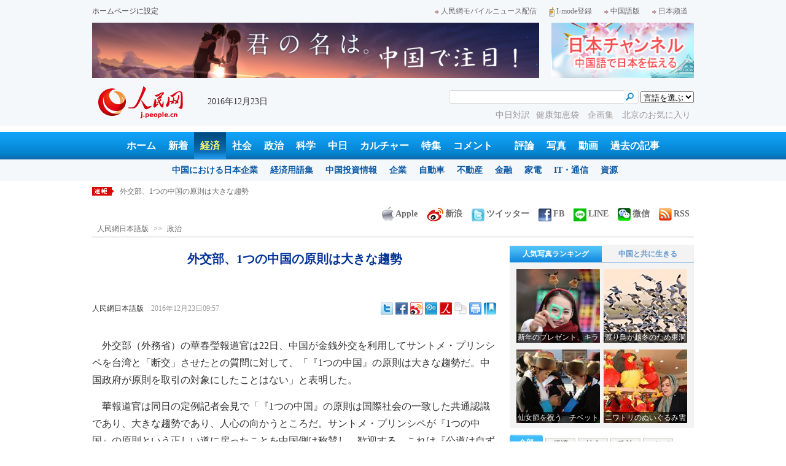

--- FILE ---
content_type: text/html
request_url: http://j.people.com.cn/n3/2016/1223/c94474-9158497.html
body_size: 12290
content:
<!DOCTYPE html PUBLIC "-//W3C//DTD XHTML 1.0 Transitional//EN" "http://www.w3.org/TR/xhtml1/DTD/xhtml1-transitional.dtd">

<html xmlns="http://www.w3.org/1999/xhtml">

<head>

<meta http-equiv="content-type" content="text/html;charset=UTF-8"/>

<meta http-equiv="Content-Language" content="utf-8" />

<meta name="robots" content="all" />

<title>外交部、1つの中国の原則は大きな趨勢--人民網日本語版--人民日報</title>

<meta name="copyright" content="" />

<meta name="description" content="外交部（外務省）の華春瑩報道官は22日、中国が金銭外交を利用してサントメ・プリンシペを台湾と「断交」させたとの質問に対して、「『1つの中国』の原則は大きな趨勢だ。中国政府が原則を取引の対象にしたこ" />

<meta name="keywords" content="外交部,台湾問題,1つの中国の原則" />

<meta name="filetype" content="0" />

<meta name="publishedtype" content="1" />

<meta name="pagetype" content="1" />

<meta name="catalogs" content="F_94474" />

<meta name="contentid" content="F_9158497" />

<meta name="publishdate" content="2016-12-23" />

<meta name="author" content="F_100608" />

<meta name="source" content="ソース：人民網日本語版 オリジナル" />

<meta name="editor" content="F_100608">

<meta name="sourcetype" content="10">

<meta http-equiv="X-UA-Compatible" content="IE=EmulateIE7" />

<link href="/img/2013japanpd/page.css" type="text/css" rel="stylesheet" media="all" />

<!--[if IE]>

<link href="/img/2013japanpd/hack_ie.css" type="text/css" rel="stylesheet" rev="stylesheet" media="all" />

<![endif]-->

<script src="/img/2013japanpd/js/jquery-1.7.1.min.js" type="text/javascript"></script>

<script src="/img/2013japanpd/js/jquery.tu.js" type="text/javascript"></script>

<script src="/img/2013japanpd/js/d2sub.js" type="text/javascript"></script>

<script type="text/javascript">

<!--

function goto(){

	var res = true;

	if (document.form1.content.value==null || document.form1.content.value=="") {

		alert("「コメント欄」!");

		res = false;

	}

	if(res){

	  document.charset="utf-8";

	}

	return res;

}

function chakan()

{

window.open(url="http://posts.people.com.cn/bbs_new/app/src/main/?action=list&bid=5805342&channel_id=94474&id=9158497&lang=japan");

}



var kdocTitle = document.title;//标题 

	    var url = window.location.href.replace(/\?.*/,'') + '?from=fetion';

		var source='人民网日本語';

function shareyah(){		

		window.location.href = "http://bookmarks.yahoo.co.jp/bookmarklet/showpopup?t=" + EncodeUtf8(kdocTitle) + "&u=" + EncodeUtf8(url)+"&ei=UTF-8";

}

function shareqq(){

	window.open("http://v.t.qq.com/share/share.php?title=" + EncodeUtf8('外交部、1つの中国の原則は大きな趨勢') + "" + EncodeUtf8('/n3/2016/1223/c94474-9158497.html')+"&ei=UTF-8","_blank");

	}		

function sharesina()

		{

		window.open('http://v.t.sina.com.cn/share/share.php?title='+EncodeUtf8(document.title)+'&url='+EncodeUtf8(location.href)+'&source='+EncodeUtf8(source),'_blank','width=450,height=400');

		}

function sharetwi(){

		window.location.href = "http://twitter.com/home?status=" + EncodeUtf8(url) + " " + EncodeUtf8(kdocTitle);

	   }

function Movelink()

		{

		window.location.href = "http://space.feixin.10086.cn/api/sharenews?url=" + EncodeUtf8(url) + "&title=" + EncodeUtf8(kdocTitle) +"&source="+EncodeUtf8(source);

		}

-->

</script>

<script type="text/javascript">

function doPrint() {

	if (window.print) {

		var p_title       = document.all.p_title.innerHTML;

		var p_publishtime = document.all.p_publishtime.innerHTML;

		var p_navigator   = document.all.p_navigator.innerHTML;

		var p_content     = document.all.p_content.innerHTML;

		

		var css = '<style type="text/css">' +

				  'p {  line-height: 140%}' +

				  '.fsubtitle {  line-height: 140%;font-size:20px;}' +

				  '.ftitle {  line-height: 140%; font-size: 24px; color: #000000}' +

				  'td {  font-size: 12px; color: #000000}' +

				  '</style>' ;



		var head ='<table width="600" border="0">' +

				  ' <tr> ' +

				  '    <td align="left"><img src="/img/2013japanpd/images/logo.jpg" alt="" > </td>' +

				  '  </tr>' +

				  '</table>';



		var nav  ='<table width="600" border="0" style="font-size:12px;" cellspacing="0" cellpadding="5"> ' +

			      '  <tr> ' +

			      '    <td width="400" align="left">' + p_navigator + '</td>' +

			      '    <td width="200" align="right">' + p_publishtime + '</td>' +

			      '  </tr>' +

			      '</table>' +

			      '<img src="/img/dot_red.gif" width="600" height="1" vspace="1"><br>' ;



		var body ='<table width="600" border="0" cellspacing="0" cellpadding="5">' +

			  	  '  <tr> ' +

			  	  '    <td  class="fbody" colspan="2" align="left"> ' +

			  	  '      <br><div align="center" class=fsubtitle style="color:#003399;font-size:24px;font-weight:bold;"><strong>' + p_title + '</strong></div><br>' + p_content + 

			  	  '    </td>' +

			  	  '  </tr>' +

				  '</table>';



		var tail ='<img src="/img/dot_red.gif" width="600" height="1" vspace="1"><br>' +

				  '<table width="600" border="0" cellpadding="10">' +

				  '  <tr> ' +

				  '    <td align="center" style="font-size:12px;">このウェブサイトの著作権は人民日報社にあります。<br>' +

				  '      掲載された記事、写真の無断転載を禁じます。<br>' +

 '   Tel:日本（03）3449-8256　 北京 (010) 5820-3719 MAIL:info@peopledaily.co.jp </td>' +

				  '  </tr>' +

				  '</table>';

	

		document.body.innerHTML = '<center>' + css + head + nav + body + tail + '</center>';

		window.print();

	}

}

</script>

<script type="text/javascript"> 

function copyToClipBoard(){  

    var clipBoardContent="";  

      clipBoardContent+=this.location.href;  

    window.clipboardData.setData("Text",clipBoardContent);  

    alert("クリップボードにコピーしました。あなたのＱＱまたはＭＳＮメッセンジャーに貼り付けて友人に紹介してください"); 

}

</script>

<script type="text/javascript">

function addFav(){   // 加入收藏夹

if (document.all) {

window.external.addFavorite(window.location.href,document.title);

} else if (window.sidebar) {

window.sidebar.addPanel(document.title, window.location.href, "");

}

}

</script>

</head>

<body>

<!--header-->

<div class="header">

  	<div class="w980 head_1 clear">

    	<div class="fl"><a href="#" onclick="var strHref=window.location.href;this.style.behavior='url(#default#homepage)';this.setHomePage('http://j.peopledaily.com.cn/');" style="CURSOR:hand">ホームページに設定</a></div>

        <div class="fr"><a href="http://j.people.com.cn/94475/7050433.html" target="_blank"><img src="/img/2013japanpd/images/icon1.jpg" alt="" />人民網モバイルニュース配信</a><!--<a href="http://j.peopledaily.com.cn/magazine/home.htm" target="_blank"><img src="/img/2013japanpd/images/icon2.jpg" alt="" />メールマガジン登録</a>--><a href="http://j.peopledaily.com.cn/2004/02/23/jp20040223_36870.htm" target="_blank"><img src="/img/2013japanpd/images/icon3.jpg" alt="" />I-mode登録</a><a href="http://www.people.com.cn/" target="_blank"><img src="/img/2013japanpd/images/icon1.jpg" alt="" />中国語版</a><a href="http://japan.people.com.cn/" target="_blank"><img src="/img/2013japanpd/images/icon1.jpg" alt="" />日本频道</a></div>

    </div>

    <div class="w980 ad01 clear">

    	<div class="fl"><ul id="ad01"><li><a href="http://j.people.com.cn/94473/312509/313185/index.html" target=_blank><img src="/NMediaFile/2016/1130/FOREIGN201611301240410549807015371.jpg" width="728" height="90" alt=""/></a></li>
</ul></div>

        <div class="fr"><a href="http://japan.people.com.cn/" target=_blank><img src="/mediafile/201311/21/F2013112117583500064.jpg" width="232" height="90"/></a>
</div>

    </div>

  	<div class="w980 head_2 clear">

    	<div class="fl"><span><a href="http://j.people.com.cn/" target="_blank"><img src="/img/2013japanpd/images/logo.jpg" alt="" /></a></span>2016年12月23日&nbsp;&nbsp;</div>

        <div class="fr">

        	<div class="on2">

            	<form name="dateform" method="post" onsubmit="return false">

                &nbsp;<select onchange="window.location.href=this.value"><option value="">言語を選ぶ</option>
<option value="http://www.people.com.cn/" target="_blank">中国語</option>
<option value="http://english.peopledaily.com.cn/" target="_blank">英語</option>
<option value="http://russian.people.com.cn/" target="_blank">ロシア語</option>
<option value="http://french.peopledaily.com.cn/" target="_blank">フランス語</option>
<option value="http://spanish.peopledaily.com.cn/" target="_blank">スペイン語</option>
<option value="http://arabic.people.com.cn/" target="_blank">アラビア語</option>
<option value="http://kr.people.com.cn/" target="_blank">韓国語</option>
<option value="http://german.people.com.cn/" target="_blank">ドイツ語</option>
<option value="http://portuguese.people.com.cn/" target="_blank">ポルトガル</option></select>

            	</form>

        	</div>

        	<div class="on1">

            	<form action="http://search.people.com.cn/language/search.do" name="searchForm" method="post" target="_blank">

				<input type="hidden" name="dateFlag" value="false" />

				<input type="hidden" name="siteName" value="j"/>

				<input type="hidden" name="pageNum" value="1">

                <input type="text" name="keyword" id="keyword" class="on" value="" />

                <input type="image" name="button" id="button" value="search" src="/img/2013japanpd/images/icon4.jpg" />

            	</form>

            </div>

            <p><a href="http://j.people.com.cn/95961/index.html" target="_blank">中日対訳</a><a href="http://j.people.com.cn/94475/202874/index.html" target="_blank">健康知恵袋 </a><a href="http://j.people.com.cn/207985/index.html" target="_blank">企画集 </a><a href="http://j.people.com.cn/94473/208889/310016/index.html" target="_blank">北京のお気に入り</a></p>

      	</div>

  	</div>

</div>

<!--nav-->

<div class="nav clear"><a href="http://j.people.com.cn/" target="_blank">ホーム</a><a href="http://j.people.com.cn/94765/index.html" target="_blank">新着</a><a href="http://j.people.com.cn/94476/index.html" target="_blank" class="on">経済</a><a href="http://j.people.com.cn/94475/index.html" target="_blank">社会</a><a href="http://j.people.com.cn/94474/index.html" target="_blank">政治</a><a href="http://j.people.com.cn/95952/index.html" target="_blank">科学</a><a href="http://j.people.com.cn/94473/index.html" target="_blank">中日</a><a href="http://j.people.com.cn/206603/index.html" target="_blank">カルチャー</a><a href="http://j.people.com.cn/94825/index.html" target="_blank">特集</a><a href="http://gp.people.com.cn/libin/jply/index.html" target="_blank">コメント</a>　<a href="http://j.people.com.cn/94709/index.html">評論</a><a href="http://j.people.com.cn/94638/index.html" target="_blank">写真</a><a href="http://j.people.com.cn/94689/index.html" target="_blank">動画</a><a href="http://j.people.com.cn/94943/index.html" target="_blank">過去の記事</a></div>

<div class="nav2 clear">

	<div><a href="a"></a></div>
    <div><a href="a"></a><a href="b"></a></div>
    <div style="display:block;"><a href="http://j.people.com.cn/96019/index.html">中国における日本企業</a><a href="http://j.people.com.cn/94476/100561/index.html">経済用語集</a><a href="http://j.people.com.cn/95955/95957/index.html">中国投資情報</a><a href="http://j.people.com.cn/94476/101731/205945/index.html">企業</a><a href="http://j.people.com.cn/94476/101731/205941/index.html">自動車</a><a href="http://j.people.com.cn/94476/101731/205963/index.html">不動産</a><a href="http://j.people.com.cn/94476/101731/205947/index.html">金融</a><a href="http://j.people.com.cn/94476/101731/205946/index.html">家電</a><a href="http://j.people.com.cn/94476/101731/205943/index.html">IT・通信</a><a href="http://j.people.com.cn/94476/101731/205942/index.html">資源</a></div>
    <div><a href="http://j.people.com.cn/94475/208425/index.html">中国の夢</a><a href="/96507/index.html">あつまれ！中国の日本人</a></div>
    <div><a href="http://j.people.com.cn/95959/index.html">指導者関連報道</a><a href="http://j.people.com.cn/95968/index.html">外交部記者会見</a><a href="http://j.people.com.cn/94474/207978/index.html">鍾声国際論評</a><a href="http://j.people.com.cn/94474/102316/102821/index.html">望海楼評論</a><a href="http://jpn_cpc.people.com.cn/">共産党ニュース</a></div>
<div><a href="http://j.people.com.cn/95952/100425/index.html">宇宙開発</a><a href="http://j.people.com.cn/95952/100426/index.html">月探査</a><a href="http://j.people.com.cn/95952/100421/index.html">資源・能源</a><a href="http://j.people.com.cn/95952/100429/index.html">電子・通信</a><a href="http://j.people.com.cn/95952/100428/index.html">科学調査</a><a href="http://j.people.com.cn/95952/100424/index.html">原子力</a></div>
    <div><a href="http://j.people.com.cn/96020/index.html">中国メディアが見る日本</a><a href="http://j.people.com.cn/101032/index.html">外国人が見る中国</a></div>
    <div><a href="/208789/208900/208932/index.html">芸能スクープ</a><a href="/208789/208900/208931/index.html">映画祭</a><a href="/208789/208900/208928/index.html">映画速報</a></div>
    <div><a href="http://j.people.com.cn/94825/index.html">特集</a><a href="http://j.people.com.cn/207985/index.html">企画</a><a href="http://j.people.com.cn/208776/index.html">在中日本人の記録番組：中国と共に生きる</a><a href="http://j.people.com.cn/208919/index.html">ニュースエクスプレス</a></div>
<div><a href="a"></a><a href="b"></a></div>
    <div><a href="http://j.people.com.cn/94474/204236/index.html">週間！深読み「日本」</a><a href="http://j.people.com.cn/94474/102316/102821/index.html">人民日報評論コラム「望海楼」</a><a href="http://j.people.com.cn/94474/207978/index.html">人民日報鍾声国際論評</a></div>
    <div></div>
    <div></div>
    <div></div>

</div>

<!--news-->

<div class="w980 news d2news clear">

	<div class="fl">

    	<ul id="lun">

        	<li><a href='/n3/2016/1223/c94659-9158510.html' target=_blank>イチゴの収穫シーズン到来！今まさに食べごろ　杭州</a></li>
<li><a href='/n3/2016/1223/c94659-9158498.html' target=_blank>85キロの減量に成功した女性　ライブ配信で人気者に</a></li>
<li><a href='/n3/2016/1223/c94474-9158497.html' target=_blank>外交部、1つの中国の原則は大きな趨勢</a></li>
<li><a href='/n3/2016/1223/c94659-9158487.html' target=_blank>美しくライトアップされたイルミネーションでクリスマスを！　台湾地区</a></li>
<li><a href='/n3/2016/1223/c94659-9158482.html' target=_blank>約34万円の世界限定版「故宮携帯」が発売</a></li>



		</ul>

	</div>

    <div class="fr"><a href="http://j.people.com.cn/8487709.html" target="_blank"><img src="/img/2013japanpd/images/icon6.jpg" alt="" />Apple</a><a href="http://e.weibo.com/peoplejapan/profile" target="_blank"><img src="/img/2013japanpd/images/icon7.jpg" alt="" />新浪</a><a href="https://twitter.com/peopledailyJP" target="_blank"><img src="/NMediaFile/2016/0405/FOREIGN201604051648353865384955147.jpg" alt="" />ツイッター</a><a href="https://www.facebook.com/jinminmou" target="_blank"><img src="/NMediaFile/2016/0405/FOREIGN201604051648352528376710914.jpg" alt="" />FB</a><a href="http://j.people.com.cn/n/2014/0612/c94659-8740312.html" target="_blank"><img src="/NMediaFile/2016/0405/FOREIGN201604051649581341538212501.jpg" alt="">LINE</a><a href="http://j.people.com.cn/8487705.html" target="_blank"><img src="/img/2013japanpd/images/icon10.jpg" alt="" />微信</a><a href="http://www.people.com.cn/rss/opml_ja.xml" target="_blank"><img src="/img/2013japanpd/images/icon11.jpg" alt="" />RSS</a></div>

</div>

<!--d2nav-->

<div class="w980 d2nav d2nav2 clear" id="p_navigator"><a href="http://j.people.com.cn/" class="clink">人民網日本語版</a>&gt;&gt;<a href="http://j.people.com.cn/94474/" class="clink">政治</a></div>

<!--d2list-->

<div class="w980 oh clear">

  	<div class="d2_left wb_left fl">

    	<h1 id="p_title">外交部、1つの中国の原則は大きな趨勢</h1>

        <h2></h2>

        <div class="wb_1 clear">

        	<div class="wb_c1 fl"><a href="http://j.people.com.cn/">人民網日本語版</a>　<span id="p_publishtime">2016年12月23日09:57</span></div>

        	<div class="wb_t1 fr">

        	<div class="share">
              <!-- Baidu Button BEGIN -->
              <div id="bdshare" class="bdshare_t bds_tools">
              <a class="bds_twi" title="Twitterへ共有"></a>
              <a class="bds_fbook" title="Facebookへ共有"></a>
              <a class="bds_tsina" title="新浪微博へ共有"></a>
              <a class="bds_tqq" title="腾讯微博へ共有"></a>
              <a class="bds_people" title="人民微博へ共有"></a>
              <a class="bds_copy" title="URLをコピー"></a>
              <a class="bds_print" title="プリントアウト"></a>
              <a href="javascript:;" onclick="javascript:addfavor('','人民網日本語版');" class="bds" title="お気に入りに追加"></a>
              </div>
          	</div>
          	<script type="text/javascript" id="bdshare_js" data="type=tools&amp;uid=0" ></script>
          	<script type="text/javascript" id="bdshell_js"></script>
          	<script type="text/javascript">
          		document.getElementById("bdshell_js").src = "http://bdimg.share.baidu.com/static/js/shell_v2.js?cdnversion=" + Math.ceil(new Date()/3600000)
          	</script>
			<script type="text/javascript">
			function addfavor(url,title) {
			if(confirm("サイト名："+title+"\nお気に入りに追加しますか?")){
			var ua = navigator.userAgent.toLowerCase();
			if(ua.indexOf("msie 8")>-1){
			external.AddToFavoritesBar(url,title,'人民網日本語版');//IE8
			}else{
			try {
			window.external.addFavorite(url, title);
			} catch(e) {
			try {
			window.sidebar.addPanel(title, url, "");//firefox
			} catch(e) {
			alert("お気に入りへの追加は失敗しました。Crtl＋Dで追加してください。");
			}
			}
			}
			}
			return false;
			}
			</script>
            </div>

        </div>

        <div class="wb_2b clear" id="p_content">

   	    	<div class="on"></div>

            <p style="text-indent: 1em;">
	外交部（外務省）の華春瑩報道官は22日、中国が金銭外交を利用してサントメ・プリンシペを台湾と「断交」させたとの質問に対して、「『1つの中国』の原則は大きな趨勢だ。中国政府が原則を取引の対象にしたことはない」と表明した。</p>
<p style="text-indent: 1em;">
	華報道官は同日の定例記者会見で「『1つの中国』の原則は国際社会の一致した共通認識であり、大きな趨勢であり、人心の向かうところだ。サントメ・プリンシペが『1つの中国』の原則という正しい道に戻ったことを中国側は称賛し、歓迎する。これは『公道は自ずと人心に在り』を物語っている。中国政府が原則を取引の対象にしたことはない」と述べた。（編集NA）</p>
<p style="text-indent: 1em;">
	「人民網日本語版」2016年12月23日</p>


            <div class="on"></div>

        </div>
        
        <div class="wb_41 clear"><a href="http://j.people.com.cn/n/2014/0612/c94659-8740312.html" target="_blank"><img src="/NMediaFile/2014/0711/FOREIGN201407111343389777799757782.jpg" width="600" height="160" alt="人民網日本語版LINE公式アカウント開設"/>人民網日本語版LINE公式アカウント開設</a></div>

        
        <h2 class="d2_8 wb_3 clear">関連記事</h2>
        <ul class="list_14c wb_4 wb_4a oh clear"><li><a href="/n3/2016/1222/c94474-9158099.html" target=_blank>外交部、サントメ・プリンシペが台湾と断交について</a></li><li><a href="/n3/2016/1222/c94474-9158086.html" target=_blank>外交部、モンゴルがダライ訪問事件から教訓をくみ取るよう望む</a></li><li><a href="/n3/2016/1220/c94474-9157031.html" target=_blank>外交部、米側に台湾問題の慎重で適切な処理を希望</a></li><li><a href="/n3/2016/1207/c94474-9151818.html" target=_blank>外交部、ウズベキスタンとの関係の新たな発展を推進</a></li><li><a href="/n3/2016/1206/c94474-9151337.html" target=_blank>戦略的不動性で中米関係の可変的要素に対処</a></li><li><a href="/n3/2016/1205/c94474-9150733.html" target=_blank>王毅外交部長、トランプ氏と蔡英文氏の電話会談について</a></li><li><a href="/n3/2016/1203/c94475-9150396.html" target=_blank>外交部、日韓の対朝鮮独自制裁に反対、慎重な対応を呼びかけ</a></li><li><a href="/n3/2016/1202/c94474-9150033.html" target=_blank>外交部「安保理第2321号決議は全面的かつ均衡的に履行されるべき」</a></li></ul>
        
        <div class="ipc_none clearfix">
        
        	
            
        </div>

        

	    <div class="wb_7 clear">

        	<div class="fl"></div>

            <div class="fr"></div>

        </div>

        <div class="wbbox oh clear">

        	<div class="fl">

            	<h3 class="d2_8 wb_8 clear"><a href="http://j.people.com.cn/94765/index.html" target="_blank">最新ニュース</a></h3>
                <ul class="list_14 p2_1 wb_6 wb_9 clear"><li><a href='/n3/2016/1223/c94659-9158510.html' target=_blank>イチゴの収穫シーズン到来！今まさに食べごろ…</a></li>
<li><a href='/n3/2016/1223/c94659-9158498.html' target=_blank>85キロの減量に成功した女性　ライブ配信で…</a></li>
<li><a href='/n3/2016/1223/c94474-9158497.html' target=_blank>外交部、1つの中国の原則は大きな趨勢</a></li>
<li><a href='/n3/2016/1223/c94659-9158487.html' target=_blank>美しくライトアップされたイルミネーションで…</a></li>
<li><a href='/n3/2016/1223/c94659-9158482.html' target=_blank>約34万円の世界限定版「故宮携帯」が発売</a></li>
<li><a href='/n3/2016/1223/c94659-9158476.html' target=_blank>2016年「子供とこの世界」　心を震わすそ…</a></li>
<li><a href='/n3/2016/1223/c94475-9158473.html' target=_blank>「居眠り文化」は日本人の勤勉さの象徴　米メ…</a></li>
<li><a href='/n3/2016/1223/c94474-9158454.html' target=_blank>外交部、中米唯一の正しい選択は協力</a></li>

</ul>

            </div>

            <div class="fr">

            	<h3 class="d2_8 wb_8 clear">注目フォトニュース</h3>

                <div class="wb_10 clear">

                	<ul>

            			<li class="t01">

                        	<span><a href="http://j.people.com.cn/n3/2016/1220/c94659-9157052.html" target=_blank><img src="/NMediaFile/2016/1220/FOREIGN201612201339142984886647236.jpg" width="172" height="97" alt="第2回サンタ・ラン開催"/><i></i><em>第2回サンタ・ラン開催</em></a></span>


                    		<span><a href="http://j.people.com.cn/n3/2016/1216/c94659-9155827.html?urlpage=0" target=_blank><img src="/NMediaFile/2016/1216/FOREIGN201612161103161413176107245.jpg" width="172" height="108" alt="サンタコスチュームでディズニーキャラクターがお出迎え"/><i></i><em>サンタコスチュームでディズニーキャラクターがお出迎え</em></a></span>


                		</li>

                        <li class="t02">

                        	<span><a href="http://j.people.com.cn/n3/2016/1220/c94659-9156939.html" target=_blank><img src="/NMediaFile/2016/1220/FOREIGN201612201340068329064413766.jpg" width="143" height="205" alt="風船が破裂する現象を実験で検証"/><i></i><em>風船が破裂する現象を実験で検証</em></a></span>


                        </li>

					</ul>

                </div>

            </div>

        </div>

      	<h2 class="d2_8 wb_3 clear">コメント</h2>

        <ul class="wb_11 clear">

        	<form name="form1" method="post" action="http://posts.people.com.cn/bbs_new/app/src/main/?action=parse_publish&op=ins&bid=5805342&channel_id=94474&id=9158497&lang=japanese" onSubmit="return goto()" >

    		<INPUT type=hidden name=pid value=0>

            <li>名前 <input type="text" name="yonghuming" id="yonghuming" /></li>

            <li>コメントを書く<br /><textarea name="content" lang="ja" cols="75" rows="5"></textarea></li>

            <li class="on"><input type="image" name="Submit" value="Submit" src="/img/2013japanpd/images/icon21.gif" /><a href="http://posts.people.com.cn/bbs_new/app/src/main/?action=list&bid=5805342&channel_id=94474&id=9158497&lang=japanese" target="_blank"><img src="/img/2013japanpd/images/icon22.gif" alt="" /></a></li>

            </form>

        </ul>

        <h2 class="d2_8 wb_3 wb_3b clear">最新コメント</h2>

        <dl class="wb_12 clear">

      		

      	</dl>

  	</div>

    <div class="p2_right fr">

    	

        <div class="p3box p4box d2box oh clear">

        	<ul class="p3_2 d2_4 clear" id="sub4a"><li class="active"><a href="http://j.people.com.cn/94476/96985/206149/index.html" target="_blank">人気写真ランキング</a></li>
<li>中国と共に生きる</li></ul>

            <div class="d2_1 clear" id="sub4b">

                <ul style="display:block;"><li><a href="http://j.people.com.cn/n3/2016/1222/c94659-9158034.html" target=_blank><img src="/NMediaFile/2016/1222/FOREIGN201612221024203113313955768.jpg" width="136" height="120" alt="新年のプレゼント、キラキラと輝く"/><div></div><b>新年のプレゼント、キラキラと輝く</b></a></li>
<li><a href="http://j.people.com.cn/n3/2016/1221/c94659-9157618.html" target=_blank><img src="/NMediaFile/2016/1221/FOREIGN201612211356188921545331274.jpg" width="136" height="120" alt="渡り鳥が越冬のため東洞庭湖に続々と姿現す　湖南省"/><div></div><b>渡り鳥が越冬のため東洞庭湖に続々と姿現す　湖南省</b></a></li>
<li><a href="http://j.people.com.cn/n3/2016/1214/c94659-9154862.html" target=_blank><img src="/NMediaFile/2016/1214/FOREIGN201612141548449566494063655.jpg" width="136" height="120" alt="仙女節を祝う　チベット"/><div></div><b>仙女節を祝う　チベット</b></a></li>
<li><a href="http://j.people.com.cn/n3/2016/1214/c94659-9154856.html" target=_blank><img src="/NMediaFile/2016/1214/FOREIGN201612141548448530826198691.jpg" width="136" height="120" alt="ニワトリのぬいぐるみ需要ピークに！"/><div></div><b>ニワトリのぬいぐるみ需要ピークに！</b></a></li>
</ul>

                <ul><li><a href="http://j.people.com.cn/n3/2016/0310/c94473-9028039.html" target=_blank><img src="/NMediaFile/2016/0325/FOREIGN201603251501087795928518805.jpg" width="136" height="120" alt="羊毛フェルトから広がる私のスローライフ"/><div></div><b>羊毛フェルトから広がる私のスローライフ</b></a></li>
<li><a href="http://j.people.com.cn/n3/2016/0104/c94473-8998675.html" target=_blank><img src="/NMediaFile/2016/0325/FOREIGN201603251501463700099780550.jpg" width="136" height="120" alt="中国で伝える和の味"/><div></div><b>中国で伝える和の味</b></a></li>
<li><a href="http://j.people.com.cn/n/2015/1211/c94473-8988947.html" target=_blank><img src="/NMediaFile/2016/0325/FOREIGN201603251502145178584216576.jpg" width="136" height="120" alt="動画で魅せる「異文化融合」"/><div></div><b>動画で魅せる「異文化融合」</b></a></li>
<li><a href="http://j.people.com.cn/n/2015/1118/c94473-8978106.html" target=_blank><img src="/NMediaFile/2016/0325/FOREIGN201603251502374841254528773.jpg" width="136" height="120" alt="「恐竜博士」になりたくて"/><div></div><b>「恐竜博士」になりたくて</b></a></li>
</ul>

            </div>

		</div>

        

      	<ul class="p2_10 clear" id="sub2a"><li class="active">全部</li>
<li>経済</li>
<li>社会</li>
<li>政治</li>
<li>コメント</li></ul>

        <div class="p2_11 clear" id="sub2b">

        	<ul style="display:block"><!--1--><li><a href="/n3/2016/1221/c94474-9157656.html" title="米潜水機事件への日本側の発言について中国外交部「日本側とは関係あるのか？」" target=_blank>米潜水機事件への日本側の発言につい…</a></li><!--2--><li><a href="/n3/2016/1221/c94689-9157561.html" title="＜動画＞日本の「飯炊き仙人」に選ばれた中国版「銀シャリ」4ブランド" target=_blank>＜動画＞日本の「飯炊き仙人」に選ば…</a></li><!--3--><li><a href="/n3/2016/1221/c94689-9157567.html" title="＜動画＞雲の上でスケート？「世界最高」のスケートリンク登場" target=_blank>＜動画＞雲の上でスケート？「世界最…</a></li><!--4--><li><a href="/n3/2016/1221/c94689-9157627.html" title="＜動画＞上海市初のエコ・バスターミナル運用開始、バス動力も太陽光で" target=_blank>＜動画＞上海市初のエコ・バスターミ…</a></li><!--5--><li><a href="/n3/2016/1221/c94689-9157556.html" title="＜動画＞中国のホタル研究第一人者「ホタルに一生を捧げる」" target=_blank>＜動画＞中国のホタル研究第一人者「…</a></li><!--6--><li><a href="/n3/2016/1221/c94473-9157617.html" title="活路を求めて中国にやって来る日本のエリート定年退職組" target=_blank>活路を求めて中国にやって来る日本の…</a></li><!--7--><li><a href="/n3/2016/1222/c94475-9157878.html" title="中国の今年の漢字は「規」　流行語は「小さな目標」" target=_blank>中国の今年の漢字は「規」　流行語は…</a></li><!--8--><li><a href="/n3/2016/1221/c94475-9157348.html" title="ビッグデータから読み取る2016年「注目の話題」" target=_blank>ビッグデータから読み取る2016年…</a></li><!--9--><li><a href="/n3/2016/1221/c207985-9157574.html" title="＜企画＞ネット有名人から中医師まで！中国で活躍する外国人" target=_blank>＜企画＞ネット有名人から中医師まで…</a></li><!--10--><li><a href="/n3/2016/1221/c94475-9157676.html" title="中国、月収1.2-1.5万元の人の幸福感が最高　最新報告" target=_blank>中国、月収1.2-1.5万元の人の…</a></li></ul>

            <ul><!--1--><li><a href="/n3/2016/1220/c94476-9156783.html" title="中央経済政策会議公報　来年の経済業務への5つの期待" target=_blank>中央経済政策会議公報　来年の経済業…</a></li><!--2--><li><a href="/n3/2016/1220/c94476-9157116.html" title="春節はどこへ？　東南アジア3割・日韓2割" target=_blank>春節はどこへ？　東南アジア3割・日…</a></li><!--3--><li><a href="/n3/2016/1220/c94476-9156815.html" title="欧米日　中国の「市場経済国」地位をなぜ認定しない" target=_blank>欧米日　中国の「市場経済国」地位を…</a></li><!--4--><li><a href="/n3/2016/1221/c94476-9157365.html" title="シンガポール・マレーシア高速鉄道に巨大な商機" target=_blank>シンガポール・マレーシア高速鉄道に…</a></li><!--5--><li><a href="/n3/2016/1221/c94476-9157575.html" title="中国の米国債保有額、6ヶ月連続で減少　日本は米国の最大債権国に" target=_blank>中国の米国債保有額、6ヶ月連続で減…</a></li><!--6--><li><a href="/n3/2016/1222/c95909-9158088.html" target=_blank>支付宝が「ARお年玉」を展開</a></li><!--7--><li><a href="/n3/2016/1221/c94476-9157657.html" title="中車がチェコ企業と契約　中国鉄道車両がEUに初進出" target=_blank>中車がチェコ企業と契約　中国鉄道車…</a></li><!--8--><li><a href="/n3/2016/1222/c94476-9158134.html" title="サービス業の需要が増え、ブルーカラーの給与がホワイトカラー上回る　中国" target=_blank>サービス業の需要が増え、ブルーカラ…</a></li><!--9--><li><a href="/n3/2016/1221/c94476-9157443.html" title="中国人青年の初起業年齢は平均24.67歳" target=_blank>中国人青年の初起業年齢は平均24.…</a></li><!--10--><li><a href="/n3/2016/1220/c94476-9157117.html" title="90後富豪番付、今年は10人　竜光不動産の紀氏が1位" target=_blank>90後富豪番付、今年は10人　竜光…</a></li></ul>

        	<ul><!--1--><li><a href="/n3/2016/1220/c94689-9157156.html" title="＜動画＞ダンスとモデルウォーキングに魅せられた気品あふれる「おしゃれマダム」" target=_blank>＜動画＞ダンスとモデルウォーキング…</a></li><!--2--><li><a href="/n3/2016/1221/c94689-9157567.html" title="＜動画＞雲の上でスケート？「世界最高」のスケートリンク登場" target=_blank>＜動画＞雲の上でスケート？「世界最…</a></li><!--3--><li><a href="/n3/2016/1221/c94689-9157627.html" title="＜動画＞上海市初のエコ・バスターミナル運用開始、バス動力も太陽光で" target=_blank>＜動画＞上海市初のエコ・バスターミ…</a></li><!--4--><li><a href="/n3/2016/1221/c94689-9157556.html" title="＜動画＞中国のホタル研究第一人者「ホタルに一生を捧げる」" target=_blank>＜動画＞中国のホタル研究第一人者「…</a></li><!--5--><li><a href="/n3/2016/1222/c94475-9157878.html" title="中国の今年の漢字は「規」　流行語は「小さな目標」" target=_blank>中国の今年の漢字は「規」　流行語は…</a></li><!--6--><li><a href="/n3/2016/1220/c94475-9157088.html" title="【中日対訳】週間時事用語（2016年12月10日から16日まで）" target=_blank>【中日対訳】週間時事用語（2016…</a></li><!--7--><li><a href="/n3/2016/1221/c94475-9157348.html" title="ビッグデータから読み取る2016年「注目の話題」" target=_blank>ビッグデータから読み取る2016年…</a></li><!--8--><li><a href="/n3/2016/1220/c94475-9157033.html" title="中国、半数以上の省が「一面煙霧」状態に" target=_blank>中国、半数以上の省が「一面煙霧」状…</a></li><!--9--><li><a href="/n3/2016/1220/c94659-9157118.html" title="大気汚染赤色警報発令　地下鉄は駅構内に入れないほどの混雑　北京" target=_blank>大気汚染赤色警報発令　地下鉄は駅構…</a></li><!--10--><li><a href="/n3/2016/1221/c94475-9157676.html" title="中国、月収1.2-1.5万元の人の幸福感が最高　最新報告" target=_blank>中国、月収1.2-1.5万元の人の…</a></li></ul>

            <ul><!--1--><li><a href="/n3/2016/1221/c94474-9157656.html" title="米潜水機事件への日本側の発言について中国外交部「日本側とは関係あるのか？」" target=_blank>米潜水機事件への日本側の発言につい…</a></li><!--2--><li><a href="/n3/2016/1220/c94474-9157120.html" title="中国・ノルウェー関係の立て直しは国家関係の発展において守るべき規則を示す" target=_blank>中国・ノルウェー関係の立て直しは国…</a></li><!--3--><li><a href="/n3/2016/1220/c94474-9157010.html" title="トルコでロシアの大使殺害　ロシア側はこれをテロ襲撃と認定" target=_blank>トルコでロシアの大使殺害　ロシア側…</a></li><!--4--><li><a href="/n3/2016/1220/c94474-9157055.html" title="＜速報＞国防部、米国の無人潜水機を米側に引き渡した" target=_blank>＜速報＞国防部、米国の無人潜水機を…</a></li><!--5--><li><a href="/n3/2016/1222/c94474-9158122.html" title="「国際情勢黄書」発表　「南中国海紛争は来年に緩和の見込み」" target=_blank>「国際情勢黄書」発表　「南中国海紛…</a></li><!--6--><li><a href="/n3/2016/1220/c94474-9157030.html" title="外交部、中国とノルウェーの関係正常化について" target=_blank>外交部、中国とノルウェーの関係正常…</a></li><!--7--><li><a href="/n3/2016/1220/c94474-9157031.html" title="外交部、米側に台湾問題の慎重で適切な処理を希望" target=_blank>外交部、米側に台湾問題の慎重で適切…</a></li><!--8--><li><a href="/n3/2016/1221/c94474-9157651.html" title="全人代常務委員会副委員長が自民党議員訪中団と会談" target=_blank>全人代常務委員会副委員長が自民党議…</a></li><!--9--><li><a href="/n3/2016/1221/c94474-9157710.html" target=_blank>第8回中英戦略対話がロンドンで開催</a></li><!--10--><li><a href="/n3/2016/1222/c94474-9158086.html" title="外交部、モンゴルがダライ訪問事件から教訓をくみ取るよう望む" target=_blank>外交部、モンゴルがダライ訪問事件か…</a></li></ul>

            <ul>

            <li><a href="http://j.people.com.cn/n3/2016/1205/c94476-9150543.html" target="_blank">　世界中で米が作られ、それぞれの米……</a></li><li><a href="http://j.people.com.cn/n3/2016/1206/c94475-9151120.html" target="_blank">結婚するには、知り合い、恋愛し、合……</a></li><li><a href="http://j.people.com.cn/n3/2016/1202/c94473-9149934.html" target="_blank">　君の名はの新開監督のなりそめは、……</a></li><li><a href="http://j.people.com.cn/n3/2016/1202/c94476-9149748.html" target="_blank">旧大蔵省こと財務省がそう決めたこと……</a></li><li><a href="http://j.people.com.cn/n3/2016/1201/c94476-9149329.html" target="_blank">米国が抜ければ，ＧＤＰが協定批准国……</a></li><li><a href="http://j.people.com.cn/n3/2016/1130/c94473-9148888.html" target="_blank">食べ会にどうやって参加できるんです……</a></li><li><a href="http://j.people.com.cn/n3/2016/1123/c94473-9145756.html" target="_blank">なかなか深刻な分析ですね、勉強にな……</a></li><li><a href="http://j.people.com.cn/n3/2016/1122/c95952-9145305.html" target="_blank">おめでとうございます。科学技術の目……</a></li><li><a href="http://j.people.com.cn/n/2014/1219/c204149-8825215.html" target="_blank">芸術は爆発なのだ〜〜〜〜！！！</a></li><li><a href="http://j.people.com.cn/94473/7921210.html" target="_blank">中国留学生は日本に多い。彼らのため……</a></li>

            </ul>

        </div>

        

      	<div class="p3box p4box d2box oh clear">

        	<ul class="p3_2 d2_2 clear" id="sub7a"><li class="active"><a href="http://j.people.com.cn/94476/96985/206149/index.html" target="_blank">深読み</a></li>
<li>評論</li>
<li>鐘声</li>
<li>望海楼</li></ul>

        	<div class="d2_3 clear" id="sub7b">

            	<div style="display:block;"><span><a href="http://j.people.com.cn/94474/204236/index.html" target=_blank><img src="/mediafile/201311/24/F2013112415384100145.jpg" width="278" height="75"/></a><br></span>
                    <ul class="list_14 p2_1 clear">
<li><a href='/n3/2016/0817/c94474-9101534.html' target=_blank>8月15日、日本は過去を思い起こせ</a></li>
<li><a href='/n3/2016/0804/c94474-9095398.html' target=_blank>日本の『防衛白書』、日本は自らをかき乱…</a></li>
<li><a href='/n3/2016/0714/c94474-9086041.html' target=_blank>日本には南中国海仲裁問題でとやかく言う…</a></li>

</ul>
                </div>

                <div><span><a href="http://j.people.com.cn/94709/index.html" target=_blank><img src="/mediafile/201312/13/F2013121317360100387.jpg" width="278" height="75"/></a><br></span>
                    <ul class="list_14 p2_1 clear">
<li><a href='/n3/2016/1222/c94476-9158243.html' target=_blank>今年最後の日銀会合　円安受け金利は現状…</a></li>
<li><a href='/n3/2016/1222/c206603-9157873.html' target=_blank>中国のネット小説が外国人たちから人気の…</a></li>
<li><a href='/n3/2016/1220/c94474-9157120.html' target=_blank>中国・ノルウェー関係の立て直しは国家関…</a></li>

</ul>
                </div>

                <div><span><a href="http://j.people.com.cn/94474/207978/index.html" target=_blank><img src="/mediafile/201312/13/F2013121317305700385.jpg" width="278" height="75"/></a><br></span>
                    <ul class="list_14 p2_1 clear">
<li><a href='/n3/2016/1220/c94474-9157120.html' target=_blank>中国・ノルウェー関係の立て直しは国家関…</a></li>
<li><a href='/n3/2016/1216/c94474-9156016.html' target=_blank>バラストとしての中露戦略的協力</a></li>
<li><a href='/n3/2016/1213/c94474-9154255.html' target=_blank>南京大虐殺を銘記するのは必須の道義</a></li>

</ul>
                </div>

                <div><span><a href="http://j.people.com.cn/94474/102316/102821/index.html" target=_blank><img src="/mediafile/201312/13/F2013121317331600386.jpg" width="278" height="75"/></a><br></span>
                    <ul class="list_14 p2_1 clear">
<li><a href='/n3/2016/1219/c94474-9156601.html' target=_blank>米国の接近偵察は中米の戦略的相互信頼強…</a></li>
<li><a href='/n3/2016/1216/c94474-9155948.html' target=_blank>中国は依然として全面的に台頭する時代に…</a></li>
<li><a href='/n3/2016/1212/c94474-9153800.html' target=_blank>中国は世界市場経済最大の原動力</a></li>

</ul>
                </div>

            </div>

		</div>

        <div class="p3box p4box d2box oh clear">

        	<ul class="p3_2 d2_4 clear" id="sub8a"><li class="active"><a href="http://j.people.com.cn/95955/95957/index.html" target="_blank">中国投資情報</a></li>
<li><a href="http://j.people.com.cn/96019/index.html" target="_blank">中国における日本企業</li></a></ul>

            <div class="d2_3 d2_5 clear" id="sub8b">

            	<div style="display:block;">

                	<span><a href="http://j.people.com.cn/94476/100561/index.html" target=_blank><img src="/mediafile/201311/24/F2013112415470000147.jpg" width="142" height="78"/></a><a href="http://j.people.com.cn/94476/100561/100569/8470657.html">玉兎号</a>&nbsp;&nbsp;&nbsp;<a href="http://j.people.com.cn/94689/94693/8470551.html">嫦娥3号</a><br /><a href="http://j.people.com.cn/94476/100561/100569/8454710.html" target="_blank">天猫 </a>&nbsp;&nbsp;&nbsp;<a href="http://j.people.com.cn/94476/100561/100569/8439966.html">「383」改革案</a><br /><a href="http://j.people.com.cn/94476/100561/100569/8450768.html">中国人民銀行クロスボーダー人民元指数</a><br /></span>


                    

				</div>

                <div>

                	<span><a href="http://j.people.com.cn/96019/index.html" target=_blank><img src="/mediafile/201312/13/F2013121317505000388.jpg" width="142" height="78"/></a>　<a href="http://j.people.com.cn/94476/8395070.html" target="_blank">ユニクロ・グローバル旗艦店、10月オープン　上海</a></span>


                    

				</div>

			</div>

		</div>

		<div class="p3box p4box oh clear">

        	<div class="clear"><a href="http://j.people.com.cn/96020/index.html" target=_blank><img src="/mediafile/201311/18/F2013111818553701518.jpg" width="300" height="51" alt="中国メディアが見る日本"/></a></div>


            <div class="p4_2 p5_2 clear">
            	<ul class="list_14 p2_1 clear"><li><a href='/n3/2016/1221/c94473-9157617.html' target=_blank>活路を求めて中国にやって来る日本の…</a></li>
<li><a href='/n3/2016/1221/c94473-9157551.html' target=_blank>杭州のアニメ企業が日本に「漫画家村…</a></li>
<li><a href='/n3/2016/1220/c94473-9157005.html' target=_blank>中国人留学生が慕う「頼れるお姉さん」</a></li>

</ul>
			</div>

            <div class="clear"><a href="http://j.people.com.cn/101032/index.html" target=_blank><img src="/mediafile/201311/18/F2013111818563901519.jpg" width="300" height="51"/></a></div>


            <div class="p4_2 p5_2 clear">
            	<ul class="list_14 p2_1 clear"><li><a href='/n3/2016/1222/c94473-9158100.html' target=_blank>日本人コーチ「中国の青少年のレベル…</a></li>
<li><a href='/n3/2016/1208/c94473-9152322.html' target=_blank>中国の文化財を愛してやまないある日…</a></li>
<li><a href='/n3/2016/1130/c94473-9148888.html' target=_blank>人の輪を広げる食べ会、中国で日本を…</a></li>

</ul>
			</div>

      	</div>

        

    </div>

</div>

<!--copyright-->

<div id="copyright"><p>
このウェブサイトの著作権は人民日報社にあります。 <br />掲載された記事、写真の無断転載を禁じます。<br />
Tel:日本（03）3449-8257
Mail：japan@people.cn
</p></div>

<script type="text/javascript">

function wzlun(){

var container=document.getElementById("lun");

container.appendChild(container.firstChild);

}

setInterval("wzlun()",3000);

</script>

<script src="/css/2010tianrun/webdig_test.js" language="javascript" type="text/javascript"></script>

<img src="http://58.68.146.44:8000/d.gif?id=9158497" width=0 height=0>

</body>

</html>